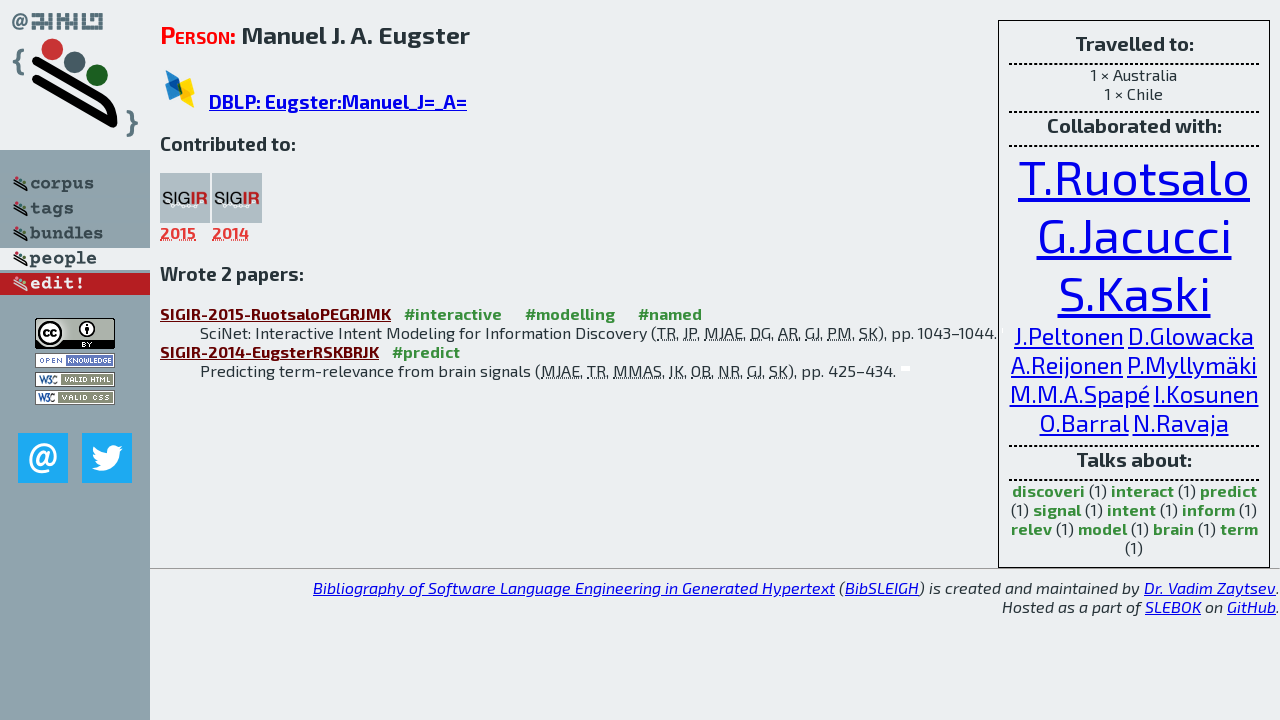

--- FILE ---
content_type: text/html; charset=utf-8
request_url: http://bibtex.github.io/person/Manuel_J_A_Eugster.html
body_size: 2139
content:
<!DOCTYPE html>
<html>
<head>
	<meta http-equiv="Content-Type" content="text/html; charset=UTF-8"/>
	<meta name="keywords" content="software linguistics, software language engineering, book of knowledge, glossary, academic publications, scientific research, open knowledge, open science"/>
	<title>BibSLEIGH — Manuel_J_A_Eugster</title>
	<link href="../stuff/bib.css" rel="stylesheet" type="text/css"/>
	<link href='http://fonts.googleapis.com/css?family=Exo+2:400,700,400italic,700italic' rel='stylesheet' type='text/css'>
	<script src="../stuff/jquery.min.js" type="text/javascript"></script>
</head>
<body>
<div class="left">
	<a href="../index.html"><img src="../stuff/bibsleigh.png" alt="BibSLEIGH" title="BibSLEIGH" class="pad"/></a>

	<div class="pad">
		<a href="../index.html"><img src="../stuff/p-corpus.png" alt="BibSLEIGH corpus" title="All papers in the corpus"/></a><br/>
		<a href="../tag/index.html"><img src="../stuff/p-tags.png" alt="BibSLEIGH tags" title="All known tags"/></a><br/>
		<a href="../bundle/index.html"><img src="../stuff/p-bundles.png" alt="BibSLEIGH bundles" title="All selected bundles"/></a><br/>
		<a href="../person/index.html"><img src="../stuff/a-people.png" alt="BibSLEIGH people" title="All contributors"/></a><br/>
<a href="https://github.com/slebok/bibsleigh/edit/master/people/Manuel_J_A_Eugster.json"><img src="../stuff/edit.png" alt="EDIT!" title="EDIT!"/></a>
	</div>
	<a href="http://creativecommons.org/licenses/by/4.0/" title="CC-BY"><img src="../stuff/cc-by.png" alt="CC-BY"/></a><br/>
	<a href="http://opendatacommons.org/licenses/by/summary/" title="Open Knowledge"><img src="../stuff/open-knowledge.png" alt="Open Knowledge" /></a><br/>
	<a href="http://validator.w3.org/check/referer" title="XHTML 1.0 W3C Rec"><img src="../stuff/xhtml.png" alt="XHTML 1.0 W3C Rec" /></a><br/>
	<a href="http://jigsaw.w3.org/css-validator/check/referer" title="CSS 2.1 W3C CanRec"><img src="../stuff/css.png" alt="CSS 2.1 W3C CanRec" class="pad" /></a><br/>
	<div class="sm">
		<a href="../mailto:vadim@grammarware.net"><img src="../stuff/email.png" alt="email" title="Complain!" /></a>
		<a href="https://twitter.com/intent/tweet?screen_name=grammarware"><img src="../stuff/twitter.png" alt="twitter" title="Mention!" /></a>
	</div>

</div>
<div class="main"><div class="tbox"><code>Travelled to:</code><hr/>1 × Australia<br/>
1 × Chile<hr/><code>Collaborated with:</code><hr/><span style="font-size:300.0%"><a href="../person/Tuukka_Ruotsalo.html">T.Ruotsalo</a></span>
<span style="font-size:300.0%"><a href="../person/Giulio_Jacucci.html">G.Jacucci</a></span>
<span style="font-size:300.0%"><a href="../person/Samuel_Kaski.html">S.Kaski</a></span>
<span style="font-size:150.0%"><a href="../person/Jaakko_Peltonen.html">J.Peltonen</a></span>
<span style="font-size:150.0%"><a href="../person/Dorota_Glowacka.html">D.Glowacka</a></span>
<span style="font-size:150.0%"><a href="../person/Aki_Reijonen.html">A.Reijonen</a></span>
<span style="font-size:150.0%"><a href="../person/Petri_Myllymaeki.html">P.Myllymäki</a></span>
<span style="font-size:150.0%"><a href="../person/Michiel_M_A_Spape.html">M.M.A.Spapé</a></span>
<span style="font-size:150.0%"><a href="../person/Ilkka_Kosunen.html">I.Kosunen</a></span>
<span style="font-size:150.0%"><a href="../person/Oswald_Barral.html">O.Barral</a></span>
<span style="font-size:150.0%"><a href="../person/Niklas_Ravaja.html">N.Ravaja</a></span><hr/><code>Talks about:</code><hr/><span class="tag"><a href="../word/discoveri.html">discoveri</a></span> (1) 
<span class="tag"><a href="../word/interact.html">interact</a></span> (1) 
<span class="tag"><a href="../word/predict.html">predict</a></span> (1) 
<span class="tag"><a href="../word/signal.html">signal</a></span> (1) 
<span class="tag"><a href="../word/intent.html">intent</a></span> (1) 
<span class="tag"><a href="../word/inform.html">inform</a></span> (1) 
<span class="tag"><a href="../word/relev.html">relev</a></span> (1) 
<span class="tag"><a href="../word/model.html">model</a></span> (1) 
<span class="tag"><a href="../word/brain.html">brain</a></span> (1) 
<span class="tag"><a href="../word/term.html">term</a></span> (1)</div>
<h2><span class="ttl"> Person:</span> Manuel J. A. Eugster</h2>
<h3><img src="../stuff/ico-dblp.png" alt="DBLP"/> <a href="http://dblp.uni-trier.de/pers/hd/e/Eugster:Manuel_J=_A=">DBLP: Eugster:Manuel_J=_A=</a></h3><h3>Contributed to:</h3><div class="minibar"><div><a href="../SIGIR-2015.html" title="SIGIR 2015"><img src="../stuff/sigir.png" class="abc" alt="SIGIR 2015"/></a><abbr title="2015">2015</abbr></div>
<div><a href="../SIGIR-2014.html" title="SIGIR 2014"><img src="../stuff/sigir.png" class="abc" alt="SIGIR 2014"/></a><abbr title="2014">2014</abbr></div><br style="clear:left"/></div><h3>Wrote 2 papers:</h3><dl class="toc"><dt><a href="../SIGIR-2015-RuotsaloPEGRJMK.html">SIGIR-2015-RuotsaloPEGRJMK</a> <span class="tag"><a href="../tag/interactive.html" title="interactive">#interactive</a></span> <span class="tag"><a href="../tag/modelling.html" title="modelling">#modelling</a></span> <span class="tag"><a href="../tag/named.html" title="named">#named</a></span></dt><dd>SciNet: Interactive Intent Modeling for Information Discovery (<abbr title="Tuukka Ruotsalo">TR</abbr>, <abbr title="Jaakko Peltonen">JP</abbr>, <abbr title="Manuel J. A. Eugster">MJAE</abbr>, <abbr title="Dorota Glowacka">DG</abbr>, <abbr title="Aki Reijonen">AR</abbr>, <abbr title="Giulio Jacucci">GJ</abbr>, <abbr title="Petri Myllymäki">PM</abbr>, <abbr title="Samuel Kaski">SK</abbr>), pp. 1043–1044.</dd> <div class="pagevis" style="width:1px"></div>
<dt><a href="../SIGIR-2014-EugsterRSKBRJK.html">SIGIR-2014-EugsterRSKBRJK</a> <span class="tag"><a href="../tag/predict.html" title="predict">#predict</a></span></dt><dd>Predicting term-relevance from brain signals (<abbr title="Manuel J. A. Eugster">MJAE</abbr>, <abbr title="Tuukka Ruotsalo">TR</abbr>, <abbr title="Michiel M. A. Spapé">MMAS</abbr>, <abbr title="Ilkka Kosunen">IK</abbr>, <abbr title="Oswald Barral">OB</abbr>, <abbr title="Niklas Ravaja">NR</abbr>, <abbr title="Giulio Jacucci">GJ</abbr>, <abbr title="Samuel Kaski">SK</abbr>), pp. 425–434.</dd> <div class="pagevis" style="width:9px"></div></dl>
</div>
<hr style="clear:both"/>
<div class="last">
	<em>
		<a href="http://bibtex.github.io">Bibliography of Software Language Engineering in Generated Hypertext</a>
		(<a href="http://github.com/slebok/bibsleigh">BibSLEIGH</a>) is
		created and maintained by <a href="http://grammarware.github.io/">Dr. Vadim Zaytsev</a>.<br/>
		Hosted as a part of <a href="http://slebok.github.io/">SLEBOK</a> on <a href="http://www.github.com/">GitHub</a>.
	</em>
</div>
</body>
</html>